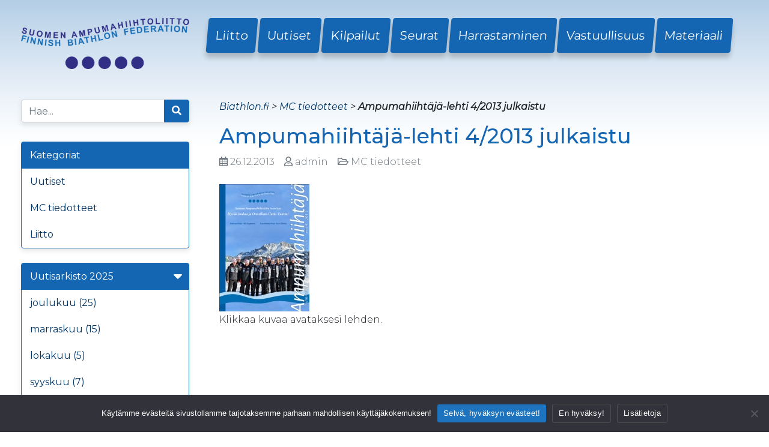

--- FILE ---
content_type: text/html; charset=UTF-8
request_url: https://www.biathlon.fi/2013/12/26/ampumahiihtaejae-lehti-42013-julkaistu/
body_size: 9803
content:
<!DOCTYPE html>
<html class="no-js" lang="fi">
<head>
    <meta charset="utf-8">
    <meta http-equiv="X-UA-Compatible" content="IE=edge">
    <meta name="viewport" content="width=device-width, initial-scale=1.0">
    
<!-- MapPress Easy Google Maps Versio:2.95.3 (https://www.mappresspro.com) -->
<meta name='robots' content='index, follow, max-image-preview:large, max-snippet:-1, max-video-preview:-1' />

	<!-- This site is optimized with the Yoast SEO plugin v26.6 - https://yoast.com/wordpress/plugins/seo/ -->
	<title>Ampumahiihtäjä-lehti 4/2013 julkaistu - Suomen Ampumahiihtoliitto</title>
	<link rel="canonical" href="https://www.biathlon.fi/2013/12/26/ampumahiihtaejae-lehti-42013-julkaistu/" />
	<meta property="og:locale" content="fi_FI" />
	<meta property="og:type" content="article" />
	<meta property="og:title" content="Ampumahiihtäjä-lehti 4/2013 julkaistu - Suomen Ampumahiihtoliitto" />
	<meta property="og:description" content="Klikkaa kuvaa avataksesi lehden." />
	<meta property="og:url" content="https://www.biathlon.fi/2013/12/26/ampumahiihtaejae-lehti-42013-julkaistu/" />
	<meta property="og:site_name" content="Suomen Ampumahiihtoliitto" />
	<meta property="article:published_time" content="2013-12-26T16:13:04+00:00" />
	<meta property="og:image" content="https://www.biathlon.fi/wp-content/uploads/2007/09/ah4_2013.jpg" />
	<meta name="author" content="admin" />
	<meta name="twitter:card" content="summary_large_image" />
	<meta name="twitter:label1" content="Kirjoittanut" />
	<meta name="twitter:data1" content="admin" />
	<script type="application/ld+json" class="yoast-schema-graph">{"@context":"https://schema.org","@graph":[{"@type":"Article","@id":"https://www.biathlon.fi/2013/12/26/ampumahiihtaejae-lehti-42013-julkaistu/#article","isPartOf":{"@id":"https://www.biathlon.fi/2013/12/26/ampumahiihtaejae-lehti-42013-julkaistu/"},"author":{"name":"admin","@id":"https://www.biathlon.fi/#/schema/person/5c20fac29776477175b69414a52701b0"},"headline":"Ampumahiihtäjä-lehti 4/2013 julkaistu","datePublished":"2013-12-26T16:13:04+00:00","mainEntityOfPage":{"@id":"https://www.biathlon.fi/2013/12/26/ampumahiihtaejae-lehti-42013-julkaistu/"},"wordCount":8,"publisher":{"@id":"https://www.biathlon.fi/#organization"},"image":{"@id":"https://www.biathlon.fi/2013/12/26/ampumahiihtaejae-lehti-42013-julkaistu/#primaryimage"},"thumbnailUrl":"https://www.biathlon.fi/wp-content/uploads/2007/09/ah4_2013.jpg","articleSection":["MC tiedotteet"],"inLanguage":"fi"},{"@type":"WebPage","@id":"https://www.biathlon.fi/2013/12/26/ampumahiihtaejae-lehti-42013-julkaistu/","url":"https://www.biathlon.fi/2013/12/26/ampumahiihtaejae-lehti-42013-julkaistu/","name":"Ampumahiihtäjä-lehti 4/2013 julkaistu - Suomen Ampumahiihtoliitto","isPartOf":{"@id":"https://www.biathlon.fi/#website"},"primaryImageOfPage":{"@id":"https://www.biathlon.fi/2013/12/26/ampumahiihtaejae-lehti-42013-julkaistu/#primaryimage"},"image":{"@id":"https://www.biathlon.fi/2013/12/26/ampumahiihtaejae-lehti-42013-julkaistu/#primaryimage"},"thumbnailUrl":"https://www.biathlon.fi/wp-content/uploads/2007/09/ah4_2013.jpg","datePublished":"2013-12-26T16:13:04+00:00","breadcrumb":{"@id":"https://www.biathlon.fi/2013/12/26/ampumahiihtaejae-lehti-42013-julkaistu/#breadcrumb"},"inLanguage":"fi","potentialAction":[{"@type":"ReadAction","target":["https://www.biathlon.fi/2013/12/26/ampumahiihtaejae-lehti-42013-julkaistu/"]}]},{"@type":"ImageObject","inLanguage":"fi","@id":"https://www.biathlon.fi/2013/12/26/ampumahiihtaejae-lehti-42013-julkaistu/#primaryimage","url":"https://www.biathlon.fi/wp-content/uploads/2007/09/ah4_2013.jpg","contentUrl":"https://www.biathlon.fi/wp-content/uploads/2007/09/ah4_2013.jpg","width":150,"height":212},{"@type":"BreadcrumbList","@id":"https://www.biathlon.fi/2013/12/26/ampumahiihtaejae-lehti-42013-julkaistu/#breadcrumb","itemListElement":[{"@type":"ListItem","position":1,"name":"Etusivu","item":"https://www.biathlon.fi/"},{"@type":"ListItem","position":2,"name":"Uutiset","item":"https://www.biathlon.fi/uutiset/"},{"@type":"ListItem","position":3,"name":"Ampumahiihtäjä-lehti 4/2013 julkaistu"}]},{"@type":"WebSite","@id":"https://www.biathlon.fi/#website","url":"https://www.biathlon.fi/","name":"Suomen Ampumahiihtoliitto","description":"","publisher":{"@id":"https://www.biathlon.fi/#organization"},"potentialAction":[{"@type":"SearchAction","target":{"@type":"EntryPoint","urlTemplate":"https://www.biathlon.fi/?s={search_term_string}"},"query-input":{"@type":"PropertyValueSpecification","valueRequired":true,"valueName":"search_term_string"}}],"inLanguage":"fi"},{"@type":"Organization","@id":"https://www.biathlon.fi/#organization","name":"Suomen Ampumahiihtoliitto","url":"https://www.biathlon.fi/","logo":{"@type":"ImageObject","inLanguage":"fi","@id":"https://www.biathlon.fi/#/schema/logo/image/","url":"https://www.biathlon.fi/wp-content/uploads/2021/09/logo_medium.png","contentUrl":"https://www.biathlon.fi/wp-content/uploads/2021/09/logo_medium.png","width":800,"height":242,"caption":"Suomen Ampumahiihtoliitto"},"image":{"@id":"https://www.biathlon.fi/#/schema/logo/image/"}},{"@type":"Person","@id":"https://www.biathlon.fi/#/schema/person/5c20fac29776477175b69414a52701b0","name":"admin","image":{"@type":"ImageObject","inLanguage":"fi","@id":"https://www.biathlon.fi/#/schema/person/image/","url":"https://secure.gravatar.com/avatar/8d4fcd7096adaa3568986536697955d28b37328ac1d877b74c547041d788a748?s=96&d=mm&r=g","contentUrl":"https://secure.gravatar.com/avatar/8d4fcd7096adaa3568986536697955d28b37328ac1d877b74c547041d788a748?s=96&d=mm&r=g","caption":"admin"},"url":"https://www.biathlon.fi/author/admin/"}]}</script>
	<!-- / Yoast SEO plugin. -->


<link rel='dns-prefetch' href='//www.biathlon.fi' />
<link rel='dns-prefetch' href='//cdnjs.cloudflare.com' />
<link rel='dns-prefetch' href='//use.fontawesome.com' />
<link rel="alternate" type="application/rss+xml" title="Suomen Ampumahiihtoliitto &raquo; syöte" href="https://www.biathlon.fi/feed/" />
<link rel="alternate" title="oEmbed (JSON)" type="application/json+oembed" href="https://www.biathlon.fi/wp-json/oembed/1.0/embed?url=https%3A%2F%2Fwww.biathlon.fi%2F2013%2F12%2F26%2Fampumahiihtaejae-lehti-42013-julkaistu%2F" />
<link rel="alternate" title="oEmbed (XML)" type="text/xml+oembed" href="https://www.biathlon.fi/wp-json/oembed/1.0/embed?url=https%3A%2F%2Fwww.biathlon.fi%2F2013%2F12%2F26%2Fampumahiihtaejae-lehti-42013-julkaistu%2F&#038;format=xml" />
<style id='wp-img-auto-sizes-contain-inline-css' type='text/css'>
img:is([sizes=auto i],[sizes^="auto," i]){contain-intrinsic-size:3000px 1500px}
/*# sourceURL=wp-img-auto-sizes-contain-inline-css */
</style>
<style id='wp-emoji-styles-inline-css' type='text/css'>

	img.wp-smiley, img.emoji {
		display: inline !important;
		border: none !important;
		box-shadow: none !important;
		height: 1em !important;
		width: 1em !important;
		margin: 0 0.07em !important;
		vertical-align: -0.1em !important;
		background: none !important;
		padding: 0 !important;
	}
/*# sourceURL=wp-emoji-styles-inline-css */
</style>
<link rel='stylesheet' id='wp-block-library-css' href='https://www.biathlon.fi/wp-includes/css/dist/block-library/style.min.css?ver=6.9' type='text/css' media='all' />
<style id='global-styles-inline-css' type='text/css'>
:root{--wp--preset--aspect-ratio--square: 1;--wp--preset--aspect-ratio--4-3: 4/3;--wp--preset--aspect-ratio--3-4: 3/4;--wp--preset--aspect-ratio--3-2: 3/2;--wp--preset--aspect-ratio--2-3: 2/3;--wp--preset--aspect-ratio--16-9: 16/9;--wp--preset--aspect-ratio--9-16: 9/16;--wp--preset--color--black: #000000;--wp--preset--color--cyan-bluish-gray: #abb8c3;--wp--preset--color--white: #ffffff;--wp--preset--color--pale-pink: #f78da7;--wp--preset--color--vivid-red: #cf2e2e;--wp--preset--color--luminous-vivid-orange: #ff6900;--wp--preset--color--luminous-vivid-amber: #fcb900;--wp--preset--color--light-green-cyan: #7bdcb5;--wp--preset--color--vivid-green-cyan: #00d084;--wp--preset--color--pale-cyan-blue: #8ed1fc;--wp--preset--color--vivid-cyan-blue: #0693e3;--wp--preset--color--vivid-purple: #9b51e0;--wp--preset--gradient--vivid-cyan-blue-to-vivid-purple: linear-gradient(135deg,rgb(6,147,227) 0%,rgb(155,81,224) 100%);--wp--preset--gradient--light-green-cyan-to-vivid-green-cyan: linear-gradient(135deg,rgb(122,220,180) 0%,rgb(0,208,130) 100%);--wp--preset--gradient--luminous-vivid-amber-to-luminous-vivid-orange: linear-gradient(135deg,rgb(252,185,0) 0%,rgb(255,105,0) 100%);--wp--preset--gradient--luminous-vivid-orange-to-vivid-red: linear-gradient(135deg,rgb(255,105,0) 0%,rgb(207,46,46) 100%);--wp--preset--gradient--very-light-gray-to-cyan-bluish-gray: linear-gradient(135deg,rgb(238,238,238) 0%,rgb(169,184,195) 100%);--wp--preset--gradient--cool-to-warm-spectrum: linear-gradient(135deg,rgb(74,234,220) 0%,rgb(151,120,209) 20%,rgb(207,42,186) 40%,rgb(238,44,130) 60%,rgb(251,105,98) 80%,rgb(254,248,76) 100%);--wp--preset--gradient--blush-light-purple: linear-gradient(135deg,rgb(255,206,236) 0%,rgb(152,150,240) 100%);--wp--preset--gradient--blush-bordeaux: linear-gradient(135deg,rgb(254,205,165) 0%,rgb(254,45,45) 50%,rgb(107,0,62) 100%);--wp--preset--gradient--luminous-dusk: linear-gradient(135deg,rgb(255,203,112) 0%,rgb(199,81,192) 50%,rgb(65,88,208) 100%);--wp--preset--gradient--pale-ocean: linear-gradient(135deg,rgb(255,245,203) 0%,rgb(182,227,212) 50%,rgb(51,167,181) 100%);--wp--preset--gradient--electric-grass: linear-gradient(135deg,rgb(202,248,128) 0%,rgb(113,206,126) 100%);--wp--preset--gradient--midnight: linear-gradient(135deg,rgb(2,3,129) 0%,rgb(40,116,252) 100%);--wp--preset--font-size--small: 13px;--wp--preset--font-size--medium: 20px;--wp--preset--font-size--large: 36px;--wp--preset--font-size--x-large: 42px;--wp--preset--spacing--20: 0.44rem;--wp--preset--spacing--30: 0.67rem;--wp--preset--spacing--40: 1rem;--wp--preset--spacing--50: 1.5rem;--wp--preset--spacing--60: 2.25rem;--wp--preset--spacing--70: 3.38rem;--wp--preset--spacing--80: 5.06rem;--wp--preset--shadow--natural: 6px 6px 9px rgba(0, 0, 0, 0.2);--wp--preset--shadow--deep: 12px 12px 50px rgba(0, 0, 0, 0.4);--wp--preset--shadow--sharp: 6px 6px 0px rgba(0, 0, 0, 0.2);--wp--preset--shadow--outlined: 6px 6px 0px -3px rgb(255, 255, 255), 6px 6px rgb(0, 0, 0);--wp--preset--shadow--crisp: 6px 6px 0px rgb(0, 0, 0);}:where(.is-layout-flex){gap: 0.5em;}:where(.is-layout-grid){gap: 0.5em;}body .is-layout-flex{display: flex;}.is-layout-flex{flex-wrap: wrap;align-items: center;}.is-layout-flex > :is(*, div){margin: 0;}body .is-layout-grid{display: grid;}.is-layout-grid > :is(*, div){margin: 0;}:where(.wp-block-columns.is-layout-flex){gap: 2em;}:where(.wp-block-columns.is-layout-grid){gap: 2em;}:where(.wp-block-post-template.is-layout-flex){gap: 1.25em;}:where(.wp-block-post-template.is-layout-grid){gap: 1.25em;}.has-black-color{color: var(--wp--preset--color--black) !important;}.has-cyan-bluish-gray-color{color: var(--wp--preset--color--cyan-bluish-gray) !important;}.has-white-color{color: var(--wp--preset--color--white) !important;}.has-pale-pink-color{color: var(--wp--preset--color--pale-pink) !important;}.has-vivid-red-color{color: var(--wp--preset--color--vivid-red) !important;}.has-luminous-vivid-orange-color{color: var(--wp--preset--color--luminous-vivid-orange) !important;}.has-luminous-vivid-amber-color{color: var(--wp--preset--color--luminous-vivid-amber) !important;}.has-light-green-cyan-color{color: var(--wp--preset--color--light-green-cyan) !important;}.has-vivid-green-cyan-color{color: var(--wp--preset--color--vivid-green-cyan) !important;}.has-pale-cyan-blue-color{color: var(--wp--preset--color--pale-cyan-blue) !important;}.has-vivid-cyan-blue-color{color: var(--wp--preset--color--vivid-cyan-blue) !important;}.has-vivid-purple-color{color: var(--wp--preset--color--vivid-purple) !important;}.has-black-background-color{background-color: var(--wp--preset--color--black) !important;}.has-cyan-bluish-gray-background-color{background-color: var(--wp--preset--color--cyan-bluish-gray) !important;}.has-white-background-color{background-color: var(--wp--preset--color--white) !important;}.has-pale-pink-background-color{background-color: var(--wp--preset--color--pale-pink) !important;}.has-vivid-red-background-color{background-color: var(--wp--preset--color--vivid-red) !important;}.has-luminous-vivid-orange-background-color{background-color: var(--wp--preset--color--luminous-vivid-orange) !important;}.has-luminous-vivid-amber-background-color{background-color: var(--wp--preset--color--luminous-vivid-amber) !important;}.has-light-green-cyan-background-color{background-color: var(--wp--preset--color--light-green-cyan) !important;}.has-vivid-green-cyan-background-color{background-color: var(--wp--preset--color--vivid-green-cyan) !important;}.has-pale-cyan-blue-background-color{background-color: var(--wp--preset--color--pale-cyan-blue) !important;}.has-vivid-cyan-blue-background-color{background-color: var(--wp--preset--color--vivid-cyan-blue) !important;}.has-vivid-purple-background-color{background-color: var(--wp--preset--color--vivid-purple) !important;}.has-black-border-color{border-color: var(--wp--preset--color--black) !important;}.has-cyan-bluish-gray-border-color{border-color: var(--wp--preset--color--cyan-bluish-gray) !important;}.has-white-border-color{border-color: var(--wp--preset--color--white) !important;}.has-pale-pink-border-color{border-color: var(--wp--preset--color--pale-pink) !important;}.has-vivid-red-border-color{border-color: var(--wp--preset--color--vivid-red) !important;}.has-luminous-vivid-orange-border-color{border-color: var(--wp--preset--color--luminous-vivid-orange) !important;}.has-luminous-vivid-amber-border-color{border-color: var(--wp--preset--color--luminous-vivid-amber) !important;}.has-light-green-cyan-border-color{border-color: var(--wp--preset--color--light-green-cyan) !important;}.has-vivid-green-cyan-border-color{border-color: var(--wp--preset--color--vivid-green-cyan) !important;}.has-pale-cyan-blue-border-color{border-color: var(--wp--preset--color--pale-cyan-blue) !important;}.has-vivid-cyan-blue-border-color{border-color: var(--wp--preset--color--vivid-cyan-blue) !important;}.has-vivid-purple-border-color{border-color: var(--wp--preset--color--vivid-purple) !important;}.has-vivid-cyan-blue-to-vivid-purple-gradient-background{background: var(--wp--preset--gradient--vivid-cyan-blue-to-vivid-purple) !important;}.has-light-green-cyan-to-vivid-green-cyan-gradient-background{background: var(--wp--preset--gradient--light-green-cyan-to-vivid-green-cyan) !important;}.has-luminous-vivid-amber-to-luminous-vivid-orange-gradient-background{background: var(--wp--preset--gradient--luminous-vivid-amber-to-luminous-vivid-orange) !important;}.has-luminous-vivid-orange-to-vivid-red-gradient-background{background: var(--wp--preset--gradient--luminous-vivid-orange-to-vivid-red) !important;}.has-very-light-gray-to-cyan-bluish-gray-gradient-background{background: var(--wp--preset--gradient--very-light-gray-to-cyan-bluish-gray) !important;}.has-cool-to-warm-spectrum-gradient-background{background: var(--wp--preset--gradient--cool-to-warm-spectrum) !important;}.has-blush-light-purple-gradient-background{background: var(--wp--preset--gradient--blush-light-purple) !important;}.has-blush-bordeaux-gradient-background{background: var(--wp--preset--gradient--blush-bordeaux) !important;}.has-luminous-dusk-gradient-background{background: var(--wp--preset--gradient--luminous-dusk) !important;}.has-pale-ocean-gradient-background{background: var(--wp--preset--gradient--pale-ocean) !important;}.has-electric-grass-gradient-background{background: var(--wp--preset--gradient--electric-grass) !important;}.has-midnight-gradient-background{background: var(--wp--preset--gradient--midnight) !important;}.has-small-font-size{font-size: var(--wp--preset--font-size--small) !important;}.has-medium-font-size{font-size: var(--wp--preset--font-size--medium) !important;}.has-large-font-size{font-size: var(--wp--preset--font-size--large) !important;}.has-x-large-font-size{font-size: var(--wp--preset--font-size--x-large) !important;}
/*# sourceURL=global-styles-inline-css */
</style>

<style id='classic-theme-styles-inline-css' type='text/css'>
/*! This file is auto-generated */
.wp-block-button__link{color:#fff;background-color:#32373c;border-radius:9999px;box-shadow:none;text-decoration:none;padding:calc(.667em + 2px) calc(1.333em + 2px);font-size:1.125em}.wp-block-file__button{background:#32373c;color:#fff;text-decoration:none}
/*# sourceURL=/wp-includes/css/classic-themes.min.css */
</style>
<link rel='stylesheet' id='cookie-notice-front-css' href='https://www.biathlon.fi/wp-content/plugins/cookie-notice/css/front.min.css?ver=2.5.11' type='text/css' media='all' />
<link rel='stylesheet' id='mappress-leaflet-css' href='https://www.biathlon.fi/wp-content/plugins/mappress-google-maps-for-wordpress/lib/leaflet/leaflet.css?ver=1.7.1' type='text/css' media='all' />
<link rel='stylesheet' id='mappress-css' href='https://www.biathlon.fi/wp-content/plugins/mappress-google-maps-for-wordpress/css/mappress.css?ver=2.95.3' type='text/css' media='all' />
<link rel='stylesheet' id='bootstrap-css' href='https://cdnjs.cloudflare.com/ajax/libs/twitter-bootstrap/4.1.3/css/bootstrap.min.css?ver=4.1.3' type='text/css' media='all' />
<link rel='stylesheet' id='fontawesome5-css' href='https://use.fontawesome.com/releases/v5.6.1/css/all.css?ver=5.6.1' type='text/css' media='all' />
<link rel='stylesheet' id='gutenberg-blocks-css' href='https://www.biathlon.fi/wp-content/themes/biathlon/theme/css/blocks.css?ver=6.9' type='text/css' media='all' />
<link rel='stylesheet' id='biathlon-css' href='https://www.biathlon.fi/wp-content/themes/biathlon/theme/css/biathlon.css' type='text/css' media='all' />
<script type="text/javascript" id="cookie-notice-front-js-before">
/* <![CDATA[ */
var cnArgs = {"ajaxUrl":"https:\/\/www.biathlon.fi\/wp-admin\/admin-ajax.php","nonce":"3372ec194a","hideEffect":"fade","position":"bottom","onScroll":false,"onScrollOffset":100,"onClick":false,"cookieName":"cookie_notice_accepted","cookieTime":2592000,"cookieTimeRejected":2592000,"globalCookie":false,"redirection":true,"cache":false,"revokeCookies":false,"revokeCookiesOpt":"automatic"};

//# sourceURL=cookie-notice-front-js-before
/* ]]> */
</script>
<script type="text/javascript" src="https://www.biathlon.fi/wp-content/plugins/cookie-notice/js/front.min.js?ver=2.5.11" id="cookie-notice-front-js"></script>
<script type="text/javascript" src="https://www.biathlon.fi/wp-includes/js/jquery/jquery.min.js?ver=3.7.1" id="jquery-core-js"></script>
<script type="text/javascript" src="https://www.biathlon.fi/wp-includes/js/jquery/jquery-migrate.min.js?ver=3.4.1" id="jquery-migrate-js"></script>
<link rel="https://api.w.org/" href="https://www.biathlon.fi/wp-json/" /><link rel="alternate" title="JSON" type="application/json" href="https://www.biathlon.fi/wp-json/wp/v2/posts/1266" /><link rel="EditURI" type="application/rsd+xml" title="RSD" href="https://www.biathlon.fi/xmlrpc.php?rsd" />
<meta name="generator" content="WordPress 6.9" />
<link rel='shortlink' href='https://www.biathlon.fi/?p=1266' />
    <link rel="stylesheet" href="https://fonts.googleapis.com/css?family=Montserrat:200,300,400,500,400i,600">
    <link rel="stylesheet" href="https://fonts.googleapis.com/css?family=Codystar">
    <link rel="stylesheet" href="https://code.jquery.com/ui/1.12.1/themes/redmond/jquery-ui.css">
    <!--<link rel="stylesheet" href="https://cdnjs.cloudflare.com/ajax/libs/Swiper/4.4.6/css/swiper.min.css" />
    <script src="https://cdnjs.cloudflare.com/ajax/libs/Swiper/4.4.6/js/swiper.min.js"></script>-->
    <script
        src="https://code.jquery.com/ui/1.12.1/jquery-ui.min.js"
        integrity="sha256-VazP97ZCwtekAsvgPBSUwPFKdrwD3unUfSGVYrahUqU="
        crossorigin="anonymous"></script>
    <script src="https://www.biathlon.fi/wp-content/themes/biathlon/jquery-ui-timepicker-addon.js"></script>

<style>
  #cn-refuse-cookie, #cn-more-info {
        background-color: transparent !important;
        border: 1px solid #4e4e4e !important;
  }
</style>

</head>

<body class="wp-singular post-template-default single single-post postid-1266 single-format-standard wp-theme-biathlon cookies-not-set">



<nav id="navbar" class="navbar navbar-expand-md navbar-light">
    <div class="container">

        <div class="row">
            <div class="col-xl-3 col-12" style="text-align:center">
                <button class="navbar-toggler" type="button" data-toggle="collapse" data-target="#navbarDropdown" aria-controls="navbarDropdown" aria-expanded="false" aria-label="Toggle navigation">
                    <span class="navbar-toggler-icon"></span>
                </button>

                <a href="/"><img src="/wp-content/themes/biathlon/images/logo_medium.png?v=2" class="main-logo" alt="Suomen Ampumahiihtoliitto ry"></a>
            </div>

            <div class="col-xl-9 col-12">
                <div class="collapse navbar-collapse" id="navbarDropdown">
                    <ul id="menu-paavalikko" class="navbar-nav mr-auto mt-2 mt-lg-0 "><li id="menu-item-20" class="menu-item menu-item-type-post_type menu-item-object-page menu-item-20"><a href="https://www.biathlon.fi/liitto/">Liitto</a></li>
<li id="menu-item-21" class="menu-item menu-item-type-post_type menu-item-object-page current_page_parent menu-item-21"><a href="https://www.biathlon.fi/uutiset/">Uutiset</a></li>
<li id="menu-item-22" class="menu-item menu-item-type-post_type menu-item-object-page menu-item-22"><a href="https://www.biathlon.fi/kilpailut-ja-tulokset/">Kilpailut</a></li>
<li id="menu-item-23" class="menu-item menu-item-type-post_type menu-item-object-page menu-item-23"><a href="https://www.biathlon.fi/seurat/">Seurat</a></li>
<li id="menu-item-24" class="menu-item menu-item-type-post_type menu-item-object-page menu-item-24"><a href="https://www.biathlon.fi/lajin-harrastaminen/">Harrastaminen</a></li>
<li id="menu-item-10002" class="menu-item menu-item-type-post_type menu-item-object-page menu-item-10002"><a href="https://www.biathlon.fi/vastuullisuus/">Vastuullisuus</a></li>
<li id="menu-item-25" class="menu-item menu-item-type-post_type menu-item-object-page menu-item-25"><a href="https://www.biathlon.fi/materiaali/">Materiaali</a></li>
</ul>
                                    </div>
            </div>

        </div>
    </div>
</nav>


<main id="main" class="container mt-5">
    <div class="row">

        
<div id="sidebar" class="sidebar col-sm-3" role="navigation">
    
    <form class="form-inline mb-3" role="search" method="get" id="searchform" action="https://www.biathlon.fi/" ><div class="input-group mb-3">
      <input type="text" class="form-control" placeholder="Hae..." name="s" id="s">
      <div class="input-group-append">
        <button class="btn btn-primary" type="submit" id="searchsubmit" value="Search"><i class="fas fa-search"></i></button>
      </div>
    </form></div>
    <ul id="side-menu">
        <li class="page_item page_item_has_children">
	    <a>Kategoriat</a>
            <ul class="children">

                
                    <li class="page_item">
                        <a href="https://www.biathlon.fi/category/yleinen/">Uutiset</a>
                    </li>

                
                    <li class="page_item">
                        <a href="https://www.biathlon.fi/category/pikakommentit-maailmalta/">MC tiedotteet</a>
                    </li>

                
                    <li class="page_item">
                        <a href="https://www.biathlon.fi/category/liitto/">Liitto</a>
                    </li>

                
            </ul>
        </li>
    </ul>

    <ul id="side-menu" class="hideable"><li><a href="javascript:void(0)">Uutisarkisto 2025<i class="fas fa-caret-left rotated"></i></a><ul>	<li><a href='https://www.biathlon.fi/2025/12/'>joulukuu&nbsp;(25)</a></li>
	<li><a href='https://www.biathlon.fi/2025/11/'>marraskuu&nbsp;(15)</a></li>
	<li><a href='https://www.biathlon.fi/2025/10/'>lokakuu&nbsp;(5)</a></li>
	<li><a href='https://www.biathlon.fi/2025/09/'>syyskuu&nbsp;(7)</a></li>
	<li><a href='https://www.biathlon.fi/2025/08/'>elokuu&nbsp;(11)</a></li>
	<li><a href='https://www.biathlon.fi/2025/07/'>heinäkuu&nbsp;(3)</a></li>
	<li><a href='https://www.biathlon.fi/2025/06/'>kesäkuu&nbsp;(5)</a></li>
	<li><a href='https://www.biathlon.fi/2025/05/'>toukokuu&nbsp;(7)</a></li>
	<li><a href='https://www.biathlon.fi/2025/04/'>huhtikuu&nbsp;(8)</a></li>
	<li><a href='https://www.biathlon.fi/2025/03/'>maaliskuu&nbsp;(15)</a></li>
	<li><a href='https://www.biathlon.fi/2025/02/'>helmikuu&nbsp;(17)</a></li>
	<li><a href='https://www.biathlon.fi/2025/01/'>tammikuu&nbsp;(18)</a></li>
</ul></li><li><a href="javascript:void(0)">Uutisarkisto 2024<i class="fas fa-caret-left "></i></a><ul>	<li><a href='https://www.biathlon.fi/2024/12/'>joulukuu&nbsp;(26)</a></li>
	<li><a href='https://www.biathlon.fi/2024/11/'>marraskuu&nbsp;(12)</a></li>
	<li><a href='https://www.biathlon.fi/2024/10/'>lokakuu&nbsp;(5)</a></li>
	<li><a href='https://www.biathlon.fi/2024/09/'>syyskuu&nbsp;(6)</a></li>
	<li><a href='https://www.biathlon.fi/2024/08/'>elokuu&nbsp;(8)</a></li>
	<li><a href='https://www.biathlon.fi/2024/07/'>heinäkuu&nbsp;(3)</a></li>
	<li><a href='https://www.biathlon.fi/2024/06/'>kesäkuu&nbsp;(5)</a></li>
	<li><a href='https://www.biathlon.fi/2024/05/'>toukokuu&nbsp;(9)</a></li>
	<li><a href='https://www.biathlon.fi/2024/04/'>huhtikuu&nbsp;(6)</a></li>
	<li><a href='https://www.biathlon.fi/2024/03/'>maaliskuu&nbsp;(14)</a></li>
	<li><a href='https://www.biathlon.fi/2024/02/'>helmikuu&nbsp;(16)</a></li>
	<li><a href='https://www.biathlon.fi/2024/01/'>tammikuu&nbsp;(22)</a></li>
</ul></li><li><a href="javascript:void(0)">Uutisarkisto 2023<i class="fas fa-caret-left "></i></a><ul>	<li><a href='https://www.biathlon.fi/2023/12/'>joulukuu&nbsp;(20)</a></li>
	<li><a href='https://www.biathlon.fi/2023/11/'>marraskuu&nbsp;(15)</a></li>
	<li><a href='https://www.biathlon.fi/2023/10/'>lokakuu&nbsp;(4)</a></li>
	<li><a href='https://www.biathlon.fi/2023/09/'>syyskuu&nbsp;(3)</a></li>
	<li><a href='https://www.biathlon.fi/2023/08/'>elokuu&nbsp;(8)</a></li>
	<li><a href='https://www.biathlon.fi/2023/07/'>heinäkuu&nbsp;(1)</a></li>
	<li><a href='https://www.biathlon.fi/2023/06/'>kesäkuu&nbsp;(5)</a></li>
	<li><a href='https://www.biathlon.fi/2023/05/'>toukokuu&nbsp;(7)</a></li>
	<li><a href='https://www.biathlon.fi/2023/04/'>huhtikuu&nbsp;(6)</a></li>
	<li><a href='https://www.biathlon.fi/2023/03/'>maaliskuu&nbsp;(22)</a></li>
	<li><a href='https://www.biathlon.fi/2023/02/'>helmikuu&nbsp;(17)</a></li>
	<li><a href='https://www.biathlon.fi/2023/01/'>tammikuu&nbsp;(20)</a></li>
</ul></li><li><a href="javascript:void(0)">Uutisarkisto 2022<i class="fas fa-caret-left "></i></a><ul>	<li><a href='https://www.biathlon.fi/2022/12/'>joulukuu&nbsp;(26)</a></li>
	<li><a href='https://www.biathlon.fi/2022/11/'>marraskuu&nbsp;(12)</a></li>
	<li><a href='https://www.biathlon.fi/2022/10/'>lokakuu&nbsp;(5)</a></li>
	<li><a href='https://www.biathlon.fi/2022/09/'>syyskuu&nbsp;(7)</a></li>
	<li><a href='https://www.biathlon.fi/2022/08/'>elokuu&nbsp;(9)</a></li>
	<li><a href='https://www.biathlon.fi/2022/07/'>heinäkuu&nbsp;(1)</a></li>
	<li><a href='https://www.biathlon.fi/2022/06/'>kesäkuu&nbsp;(6)</a></li>
	<li><a href='https://www.biathlon.fi/2022/05/'>toukokuu&nbsp;(6)</a></li>
	<li><a href='https://www.biathlon.fi/2022/04/'>huhtikuu&nbsp;(5)</a></li>
	<li><a href='https://www.biathlon.fi/2022/03/'>maaliskuu&nbsp;(17)</a></li>
	<li><a href='https://www.biathlon.fi/2022/02/'>helmikuu&nbsp;(14)</a></li>
	<li><a href='https://www.biathlon.fi/2022/01/'>tammikuu&nbsp;(23)</a></li>
</ul></li><li><a href="javascript:void(0)">Uutisarkisto 2021<i class="fas fa-caret-left "></i></a><ul>	<li><a href='https://www.biathlon.fi/2021/12/'>joulukuu&nbsp;(23)</a></li>
	<li><a href='https://www.biathlon.fi/2021/11/'>marraskuu&nbsp;(12)</a></li>
	<li><a href='https://www.biathlon.fi/2021/10/'>lokakuu&nbsp;(7)</a></li>
	<li><a href='https://www.biathlon.fi/2021/09/'>syyskuu&nbsp;(8)</a></li>
	<li><a href='https://www.biathlon.fi/2021/08/'>elokuu&nbsp;(4)</a></li>
	<li><a href='https://www.biathlon.fi/2021/07/'>heinäkuu&nbsp;(2)</a></li>
	<li><a href='https://www.biathlon.fi/2021/06/'>kesäkuu&nbsp;(4)</a></li>
	<li><a href='https://www.biathlon.fi/2021/05/'>toukokuu&nbsp;(13)</a></li>
	<li><a href='https://www.biathlon.fi/2021/04/'>huhtikuu&nbsp;(5)</a></li>
	<li><a href='https://www.biathlon.fi/2021/03/'>maaliskuu&nbsp;(18)</a></li>
	<li><a href='https://www.biathlon.fi/2021/02/'>helmikuu&nbsp;(22)</a></li>
	<li><a href='https://www.biathlon.fi/2021/01/'>tammikuu&nbsp;(25)</a></li>
</ul></li><li><a href="javascript:void(0)">Uutisarkisto 2020<i class="fas fa-caret-left "></i></a><ul>	<li><a href='https://www.biathlon.fi/2020/12/'>joulukuu&nbsp;(21)</a></li>
	<li><a href='https://www.biathlon.fi/2020/11/'>marraskuu&nbsp;(17)</a></li>
	<li><a href='https://www.biathlon.fi/2020/10/'>lokakuu&nbsp;(19)</a></li>
	<li><a href='https://www.biathlon.fi/2020/09/'>syyskuu&nbsp;(6)</a></li>
	<li><a href='https://www.biathlon.fi/2020/08/'>elokuu&nbsp;(3)</a></li>
	<li><a href='https://www.biathlon.fi/2020/07/'>heinäkuu&nbsp;(2)</a></li>
	<li><a href='https://www.biathlon.fi/2020/06/'>kesäkuu&nbsp;(4)</a></li>
	<li><a href='https://www.biathlon.fi/2020/05/'>toukokuu&nbsp;(7)</a></li>
	<li><a href='https://www.biathlon.fi/2020/04/'>huhtikuu&nbsp;(7)</a></li>
	<li><a href='https://www.biathlon.fi/2020/03/'>maaliskuu&nbsp;(11)</a></li>
	<li><a href='https://www.biathlon.fi/2020/02/'>helmikuu&nbsp;(9)</a></li>
	<li><a href='https://www.biathlon.fi/2020/01/'>tammikuu&nbsp;(14)</a></li>
</ul></li><li><a href="javascript:void(0)">Uutisarkisto 2019<i class="fas fa-caret-left "></i></a><ul>	<li><a href='https://www.biathlon.fi/2019/12/'>joulukuu&nbsp;(8)</a></li>
	<li><a href='https://www.biathlon.fi/2019/11/'>marraskuu&nbsp;(9)</a></li>
	<li><a href='https://www.biathlon.fi/2019/10/'>lokakuu&nbsp;(7)</a></li>
	<li><a href='https://www.biathlon.fi/2019/09/'>syyskuu&nbsp;(5)</a></li>
	<li><a href='https://www.biathlon.fi/2019/08/'>elokuu&nbsp;(6)</a></li>
	<li><a href='https://www.biathlon.fi/2019/07/'>heinäkuu&nbsp;(4)</a></li>
	<li><a href='https://www.biathlon.fi/2019/06/'>kesäkuu&nbsp;(4)</a></li>
	<li><a href='https://www.biathlon.fi/2019/05/'>toukokuu&nbsp;(9)</a></li>
	<li><a href='https://www.biathlon.fi/2019/04/'>huhtikuu&nbsp;(12)</a></li>
	<li><a href='https://www.biathlon.fi/2019/03/'>maaliskuu&nbsp;(8)</a></li>
	<li><a href='https://www.biathlon.fi/2019/02/'>helmikuu&nbsp;(8)</a></li>
	<li><a href='https://www.biathlon.fi/2019/01/'>tammikuu&nbsp;(11)</a></li>
</ul></li><li><a href="javascript:void(0)">Uutisarkisto 2018<i class="fas fa-caret-left "></i></a><ul>	<li><a href='https://www.biathlon.fi/2018/12/'>joulukuu&nbsp;(11)</a></li>
	<li><a href='https://www.biathlon.fi/2018/11/'>marraskuu&nbsp;(15)</a></li>
	<li><a href='https://www.biathlon.fi/2018/10/'>lokakuu&nbsp;(8)</a></li>
	<li><a href='https://www.biathlon.fi/2018/09/'>syyskuu&nbsp;(11)</a></li>
	<li><a href='https://www.biathlon.fi/2018/08/'>elokuu&nbsp;(4)</a></li>
	<li><a href='https://www.biathlon.fi/2018/07/'>heinäkuu&nbsp;(5)</a></li>
	<li><a href='https://www.biathlon.fi/2018/06/'>kesäkuu&nbsp;(6)</a></li>
	<li><a href='https://www.biathlon.fi/2018/05/'>toukokuu&nbsp;(6)</a></li>
	<li><a href='https://www.biathlon.fi/2018/04/'>huhtikuu&nbsp;(7)</a></li>
	<li><a href='https://www.biathlon.fi/2018/03/'>maaliskuu&nbsp;(9)</a></li>
	<li><a href='https://www.biathlon.fi/2018/02/'>helmikuu&nbsp;(10)</a></li>
	<li><a href='https://www.biathlon.fi/2018/01/'>tammikuu&nbsp;(10)</a></li>
</ul></li><li><a href="javascript:void(0)">Uutisarkisto 2017<i class="fas fa-caret-left "></i></a><ul>	<li><a href='https://www.biathlon.fi/2017/12/'>joulukuu&nbsp;(12)</a></li>
	<li><a href='https://www.biathlon.fi/2017/11/'>marraskuu&nbsp;(5)</a></li>
	<li><a href='https://www.biathlon.fi/2017/10/'>lokakuu&nbsp;(13)</a></li>
	<li><a href='https://www.biathlon.fi/2017/09/'>syyskuu&nbsp;(6)</a></li>
	<li><a href='https://www.biathlon.fi/2017/08/'>elokuu&nbsp;(2)</a></li>
	<li><a href='https://www.biathlon.fi/2017/07/'>heinäkuu&nbsp;(4)</a></li>
	<li><a href='https://www.biathlon.fi/2017/06/'>kesäkuu&nbsp;(4)</a></li>
	<li><a href='https://www.biathlon.fi/2017/05/'>toukokuu&nbsp;(4)</a></li>
	<li><a href='https://www.biathlon.fi/2017/04/'>huhtikuu&nbsp;(10)</a></li>
	<li><a href='https://www.biathlon.fi/2017/03/'>maaliskuu&nbsp;(5)</a></li>
	<li><a href='https://www.biathlon.fi/2017/02/'>helmikuu&nbsp;(7)</a></li>
	<li><a href='https://www.biathlon.fi/2017/01/'>tammikuu&nbsp;(9)</a></li>
</ul></li><li><a href="javascript:void(0)">Uutisarkisto 2016<i class="fas fa-caret-left "></i></a><ul>	<li><a href='https://www.biathlon.fi/2016/12/'>joulukuu&nbsp;(4)</a></li>
	<li><a href='https://www.biathlon.fi/2016/11/'>marraskuu&nbsp;(9)</a></li>
	<li><a href='https://www.biathlon.fi/2016/10/'>lokakuu&nbsp;(5)</a></li>
	<li><a href='https://www.biathlon.fi/2016/09/'>syyskuu&nbsp;(5)</a></li>
	<li><a href='https://www.biathlon.fi/2016/08/'>elokuu&nbsp;(7)</a></li>
	<li><a href='https://www.biathlon.fi/2016/07/'>heinäkuu&nbsp;(3)</a></li>
	<li><a href='https://www.biathlon.fi/2016/06/'>kesäkuu&nbsp;(8)</a></li>
	<li><a href='https://www.biathlon.fi/2016/05/'>toukokuu&nbsp;(8)</a></li>
	<li><a href='https://www.biathlon.fi/2016/04/'>huhtikuu&nbsp;(9)</a></li>
	<li><a href='https://www.biathlon.fi/2016/03/'>maaliskuu&nbsp;(15)</a></li>
	<li><a href='https://www.biathlon.fi/2016/02/'>helmikuu&nbsp;(15)</a></li>
	<li><a href='https://www.biathlon.fi/2016/01/'>tammikuu&nbsp;(10)</a></li>
</ul></li><li><a href="javascript:void(0)">Uutisarkisto 2015<i class="fas fa-caret-left "></i></a><ul>	<li><a href='https://www.biathlon.fi/2015/12/'>joulukuu&nbsp;(12)</a></li>
	<li><a href='https://www.biathlon.fi/2015/11/'>marraskuu&nbsp;(13)</a></li>
	<li><a href='https://www.biathlon.fi/2015/10/'>lokakuu&nbsp;(12)</a></li>
	<li><a href='https://www.biathlon.fi/2015/09/'>syyskuu&nbsp;(8)</a></li>
	<li><a href='https://www.biathlon.fi/2015/08/'>elokuu&nbsp;(7)</a></li>
	<li><a href='https://www.biathlon.fi/2015/07/'>heinäkuu&nbsp;(4)</a></li>
	<li><a href='https://www.biathlon.fi/2015/06/'>kesäkuu&nbsp;(8)</a></li>
	<li><a href='https://www.biathlon.fi/2015/05/'>toukokuu&nbsp;(8)</a></li>
	<li><a href='https://www.biathlon.fi/2015/04/'>huhtikuu&nbsp;(12)</a></li>
	<li><a href='https://www.biathlon.fi/2015/03/'>maaliskuu&nbsp;(7)</a></li>
	<li><a href='https://www.biathlon.fi/2015/02/'>helmikuu&nbsp;(21)</a></li>
	<li><a href='https://www.biathlon.fi/2015/01/'>tammikuu&nbsp;(10)</a></li>
</ul></li><li><a href="javascript:void(0)">Uutisarkisto 2014<i class="fas fa-caret-left "></i></a><ul>	<li><a href='https://www.biathlon.fi/2014/12/'>joulukuu&nbsp;(11)</a></li>
	<li><a href='https://www.biathlon.fi/2014/11/'>marraskuu&nbsp;(14)</a></li>
	<li><a href='https://www.biathlon.fi/2014/10/'>lokakuu&nbsp;(15)</a></li>
	<li><a href='https://www.biathlon.fi/2014/09/'>syyskuu&nbsp;(13)</a></li>
	<li><a href='https://www.biathlon.fi/2014/08/'>elokuu&nbsp;(8)</a></li>
	<li><a href='https://www.biathlon.fi/2014/07/'>heinäkuu&nbsp;(5)</a></li>
	<li><a href='https://www.biathlon.fi/2014/06/'>kesäkuu&nbsp;(5)</a></li>
	<li><a href='https://www.biathlon.fi/2014/05/'>toukokuu&nbsp;(12)</a></li>
	<li><a href='https://www.biathlon.fi/2014/04/'>huhtikuu&nbsp;(11)</a></li>
	<li><a href='https://www.biathlon.fi/2014/03/'>maaliskuu&nbsp;(21)</a></li>
	<li><a href='https://www.biathlon.fi/2014/02/'>helmikuu&nbsp;(10)</a></li>
	<li><a href='https://www.biathlon.fi/2014/01/'>tammikuu&nbsp;(9)</a></li>
</ul></li><li><a href="javascript:void(0)">Uutisarkisto 2013<i class="fas fa-caret-left "></i></a><ul>	<li><a href='https://www.biathlon.fi/2013/12/'>joulukuu&nbsp;(12)</a></li>
	<li><a href='https://www.biathlon.fi/2013/11/'>marraskuu&nbsp;(17)</a></li>
	<li><a href='https://www.biathlon.fi/2013/10/'>lokakuu&nbsp;(8)</a></li>
	<li><a href='https://www.biathlon.fi/2013/09/'>syyskuu&nbsp;(5)</a></li>
	<li><a href='https://www.biathlon.fi/2013/08/'>elokuu&nbsp;(3)</a></li>
	<li><a href='https://www.biathlon.fi/2013/07/'>heinäkuu&nbsp;(1)</a></li>
	<li><a href='https://www.biathlon.fi/2013/06/'>kesäkuu&nbsp;(8)</a></li>
	<li><a href='https://www.biathlon.fi/2013/05/'>toukokuu&nbsp;(6)</a></li>
	<li><a href='https://www.biathlon.fi/2013/04/'>huhtikuu&nbsp;(5)</a></li>
	<li><a href='https://www.biathlon.fi/2013/03/'>maaliskuu&nbsp;(9)</a></li>
	<li><a href='https://www.biathlon.fi/2013/02/'>helmikuu&nbsp;(6)</a></li>
	<li><a href='https://www.biathlon.fi/2013/01/'>tammikuu&nbsp;(14)</a></li>
</ul></li><li><a href="javascript:void(0)">Uutisarkisto 2012<i class="fas fa-caret-left "></i></a><ul>	<li><a href='https://www.biathlon.fi/2012/12/'>joulukuu&nbsp;(5)</a></li>
	<li><a href='https://www.biathlon.fi/2012/11/'>marraskuu&nbsp;(11)</a></li>
	<li><a href='https://www.biathlon.fi/2012/10/'>lokakuu&nbsp;(16)</a></li>
	<li><a href='https://www.biathlon.fi/2012/09/'>syyskuu&nbsp;(4)</a></li>
	<li><a href='https://www.biathlon.fi/2012/08/'>elokuu&nbsp;(5)</a></li>
	<li><a href='https://www.biathlon.fi/2012/07/'>heinäkuu&nbsp;(2)</a></li>
	<li><a href='https://www.biathlon.fi/2012/06/'>kesäkuu&nbsp;(11)</a></li>
	<li><a href='https://www.biathlon.fi/2012/05/'>toukokuu&nbsp;(7)</a></li>
	<li><a href='https://www.biathlon.fi/2012/04/'>huhtikuu&nbsp;(8)</a></li>
	<li><a href='https://www.biathlon.fi/2012/03/'>maaliskuu&nbsp;(15)</a></li>
	<li><a href='https://www.biathlon.fi/2012/02/'>helmikuu&nbsp;(15)</a></li>
	<li><a href='https://www.biathlon.fi/2012/01/'>tammikuu&nbsp;(13)</a></li>
</ul></li><li><a href="javascript:void(0)">Uutisarkisto 2011<i class="fas fa-caret-left "></i></a><ul>	<li><a href='https://www.biathlon.fi/2011/12/'>joulukuu&nbsp;(30)</a></li>
	<li><a href='https://www.biathlon.fi/2011/11/'>marraskuu&nbsp;(11)</a></li>
	<li><a href='https://www.biathlon.fi/2011/10/'>lokakuu&nbsp;(3)</a></li>
	<li><a href='https://www.biathlon.fi/2011/09/'>syyskuu&nbsp;(1)</a></li>
	<li><a href='https://www.biathlon.fi/2011/08/'>elokuu&nbsp;(5)</a></li>
	<li><a href='https://www.biathlon.fi/2011/07/'>heinäkuu&nbsp;(2)</a></li>
	<li><a href='https://www.biathlon.fi/2011/06/'>kesäkuu&nbsp;(6)</a></li>
	<li><a href='https://www.biathlon.fi/2011/05/'>toukokuu&nbsp;(7)</a></li>
	<li><a href='https://www.biathlon.fi/2011/04/'>huhtikuu&nbsp;(8)</a></li>
	<li><a href='https://www.biathlon.fi/2011/03/'>maaliskuu&nbsp;(13)</a></li>
	<li><a href='https://www.biathlon.fi/2011/02/'>helmikuu&nbsp;(15)</a></li>
	<li><a href='https://www.biathlon.fi/2011/01/'>tammikuu&nbsp;(14)</a></li>
</ul></li><li><a href="javascript:void(0)">Uutisarkisto 2010<i class="fas fa-caret-left "></i></a><ul>	<li><a href='https://www.biathlon.fi/2010/11/'>marraskuu&nbsp;(1)</a></li>
	<li><a href='https://www.biathlon.fi/2010/09/'>syyskuu&nbsp;(5)</a></li>
	<li><a href='https://www.biathlon.fi/2010/08/'>elokuu&nbsp;(2)</a></li>
	<li><a href='https://www.biathlon.fi/2010/07/'>heinäkuu&nbsp;(3)</a></li>
	<li><a href='https://www.biathlon.fi/2010/06/'>kesäkuu&nbsp;(5)</a></li>
	<li><a href='https://www.biathlon.fi/2010/05/'>toukokuu&nbsp;(3)</a></li>
	<li><a href='https://www.biathlon.fi/2010/04/'>huhtikuu&nbsp;(2)</a></li>
	<li><a href='https://www.biathlon.fi/2010/03/'>maaliskuu&nbsp;(4)</a></li>
	<li><a href='https://www.biathlon.fi/2010/02/'>helmikuu&nbsp;(9)</a></li>
	<li><a href='https://www.biathlon.fi/2010/01/'>tammikuu&nbsp;(19)</a></li>
</ul></li><li><a href="javascript:void(0)">Uutisarkisto 2009<i class="fas fa-caret-left "></i></a><ul>	<li><a href='https://www.biathlon.fi/2009/12/'>joulukuu&nbsp;(4)</a></li>
	<li><a href='https://www.biathlon.fi/2009/11/'>marraskuu&nbsp;(6)</a></li>
	<li><a href='https://www.biathlon.fi/2009/10/'>lokakuu&nbsp;(3)</a></li>
	<li><a href='https://www.biathlon.fi/2009/09/'>syyskuu&nbsp;(5)</a></li>
	<li><a href='https://www.biathlon.fi/2009/08/'>elokuu&nbsp;(8)</a></li>
	<li><a href='https://www.biathlon.fi/2009/07/'>heinäkuu&nbsp;(4)</a></li>
	<li><a href='https://www.biathlon.fi/2009/06/'>kesäkuu&nbsp;(4)</a></li>
	<li><a href='https://www.biathlon.fi/2009/05/'>toukokuu&nbsp;(3)</a></li>
	<li><a href='https://www.biathlon.fi/2009/04/'>huhtikuu&nbsp;(2)</a></li>
	<li><a href='https://www.biathlon.fi/2009/03/'>maaliskuu&nbsp;(10)</a></li>
	<li><a href='https://www.biathlon.fi/2009/02/'>helmikuu&nbsp;(24)</a></li>
	<li><a href='https://www.biathlon.fi/2009/01/'>tammikuu&nbsp;(19)</a></li>
</ul></li><li><a href="javascript:void(0)">Uutisarkisto 2008<i class="fas fa-caret-left "></i></a><ul>	<li><a href='https://www.biathlon.fi/2008/12/'>joulukuu&nbsp;(14)</a></li>
	<li><a href='https://www.biathlon.fi/2008/11/'>marraskuu&nbsp;(10)</a></li>
	<li><a href='https://www.biathlon.fi/2008/10/'>lokakuu&nbsp;(9)</a></li>
	<li><a href='https://www.biathlon.fi/2008/09/'>syyskuu&nbsp;(13)</a></li>
	<li><a href='https://www.biathlon.fi/2008/08/'>elokuu&nbsp;(3)</a></li>
	<li><a href='https://www.biathlon.fi/2008/07/'>heinäkuu&nbsp;(13)</a></li>
	<li><a href='https://www.biathlon.fi/2008/06/'>kesäkuu&nbsp;(5)</a></li>
	<li><a href='https://www.biathlon.fi/2008/05/'>toukokuu&nbsp;(9)</a></li>
	<li><a href='https://www.biathlon.fi/2008/04/'>huhtikuu&nbsp;(13)</a></li>
	<li><a href='https://www.biathlon.fi/2008/03/'>maaliskuu&nbsp;(10)</a></li>
	<li><a href='https://www.biathlon.fi/2008/02/'>helmikuu&nbsp;(18)</a></li>
	<li><a href='https://www.biathlon.fi/2008/01/'>tammikuu&nbsp;(22)</a></li>
</ul></li><li><a href="javascript:void(0)">Uutisarkisto 2007<i class="fas fa-caret-left "></i></a><ul>	<li><a href='https://www.biathlon.fi/2007/12/'>joulukuu&nbsp;(6)</a></li>
	<li><a href='https://www.biathlon.fi/2007/10/'>lokakuu&nbsp;(8)</a></li>
	<li><a href='https://www.biathlon.fi/2007/09/'>syyskuu&nbsp;(22)</a></li>
</ul></ul>
    </div>

        <div class="col-12 col-md-9">
            <div id="content" role="main">
                
<ul id="breadcrumbs" class="breadcrumbs"><li class="item-home"><a class="bread-link bread-home" href="https://www.biathlon.fi" title="Biathlon.fi">Biathlon.fi</a></li><li class="separator separator-home"> &gt; </li><li class="item-cat"><a href="https://www.biathlon.fi/category/pikakommentit-maailmalta/">MC tiedotteet</a></li><li class="separator"> &gt; </li><li class="item-current item-1266"><strong class="bread-current bread-1266" title="Ampumahiihtäjä-lehti 4/2013 julkaistu">Ampumahiihtäjä-lehti 4/2013 julkaistu</strong></li></ul>
  <article role="article" id="post_1266" class="post-1266 post type-post status-publish format-standard hentry category-pikakommentit-maailmalta">
    <header class="mb-4">
      <h1>Ampumahiihtäjä-lehti 4/2013 julkaistu</h1>
      <p class="text-muted">
            <i class="far fa-calendar-alt"></i>&nbsp;<time class="entry-date published" datetime="2013-12-26T18:13:04+02:00">26.12.2013</time>&nbsp;
            <i class="far fa-user"></i>&nbsp;admin&nbsp;
	    <i class="far fa-folder-open ml-2"></i>&nbsp;MC tiedotteet &nbsp;

       </p>
    </header>
    <section>
      <p><a target="_blank" href="https://www.biathlon.fi/wp-content/uploads/2007/09/ah4_2013_w.pdf"><img decoding="async" class=" size-full wp-image-219" alt="ah4_2013" src="https://www.biathlon.fi/wp-content/uploads/2007/09/ah4_2013.jpg" width="150" height="212" /></a><br />Klikkaa kuvaa avataksesi lehden.</p>
    </section>
      </article>

            </div><!-- /#content -->
        </div>

    </div><!-- /.row -->
</main><!-- /.container -->


<footer id="footer" class="mt-5 bg-blue">

  <div class="container">

    
    <div class="row py-5">
        <div class="col-md-9 col-sm-6 col-12 pt-2">
            <div class="row">
                <div class="col-2">
                    <i class="fas fa-location-arrow footer-location"></i>
                </div>
                <div class="col-10">
                    <p class="mb-1 nobreak">&copy; Suomen Ampumahiihtoliitto ry</p>
                    <p>
                        <span class="nobreak">Valimotie 10, 00380 Helsinki <span class="divider">|</span></span>
                        <span class="nobreak">+358 46 878 2200 <span class="divider">|</span></span>
                        <span class="nobreak">office@biathlon.fi</span>
                    </p>
                </div>
            </div>
        </div>
        <div class="col-md-3 col-sm-6 col-6 col-12 px-5">
            <img src="/wp-content/themes/biathlon/images/logo_nega_medium.png?v=2" alt="Suomen Ampumahiihtoliitto ry">
        </div>
    </div>

  </div>

</footer>



<script type="speculationrules">
{"prefetch":[{"source":"document","where":{"and":[{"href_matches":"/*"},{"not":{"href_matches":["/wp-*.php","/wp-admin/*","/wp-content/uploads/*","/wp-content/*","/wp-content/plugins/*","/wp-content/themes/biathlon/*","/*\\?(.+)"]}},{"not":{"selector_matches":"a[rel~=\"nofollow\"]"}},{"not":{"selector_matches":".no-prefetch, .no-prefetch a"}}]},"eagerness":"conservative"}]}
</script>
<script type="text/javascript" src="https://cdnjs.cloudflare.com/ajax/libs/modernizr/2.8.3/modernizr.min.js?ver=2.8.3" id="modernizr-js"></script>
<script type="text/javascript" src="https://cdnjs.cloudflare.com/ajax/libs/twitter-bootstrap/4.1.3/js/bootstrap.bundle.min.js?ver=4.1.3" id="bootstrap-bundle-js"></script>
<script type="text/javascript" src="https://www.biathlon.fi/wp-content/themes/biathlon/theme/js/biathlon.js" id="biathlon-js"></script>
<script id="wp-emoji-settings" type="application/json">
{"baseUrl":"https://s.w.org/images/core/emoji/17.0.2/72x72/","ext":".png","svgUrl":"https://s.w.org/images/core/emoji/17.0.2/svg/","svgExt":".svg","source":{"concatemoji":"https://www.biathlon.fi/wp-includes/js/wp-emoji-release.min.js?ver=6.9"}}
</script>
<script type="module">
/* <![CDATA[ */
/*! This file is auto-generated */
const a=JSON.parse(document.getElementById("wp-emoji-settings").textContent),o=(window._wpemojiSettings=a,"wpEmojiSettingsSupports"),s=["flag","emoji"];function i(e){try{var t={supportTests:e,timestamp:(new Date).valueOf()};sessionStorage.setItem(o,JSON.stringify(t))}catch(e){}}function c(e,t,n){e.clearRect(0,0,e.canvas.width,e.canvas.height),e.fillText(t,0,0);t=new Uint32Array(e.getImageData(0,0,e.canvas.width,e.canvas.height).data);e.clearRect(0,0,e.canvas.width,e.canvas.height),e.fillText(n,0,0);const a=new Uint32Array(e.getImageData(0,0,e.canvas.width,e.canvas.height).data);return t.every((e,t)=>e===a[t])}function p(e,t){e.clearRect(0,0,e.canvas.width,e.canvas.height),e.fillText(t,0,0);var n=e.getImageData(16,16,1,1);for(let e=0;e<n.data.length;e++)if(0!==n.data[e])return!1;return!0}function u(e,t,n,a){switch(t){case"flag":return n(e,"\ud83c\udff3\ufe0f\u200d\u26a7\ufe0f","\ud83c\udff3\ufe0f\u200b\u26a7\ufe0f")?!1:!n(e,"\ud83c\udde8\ud83c\uddf6","\ud83c\udde8\u200b\ud83c\uddf6")&&!n(e,"\ud83c\udff4\udb40\udc67\udb40\udc62\udb40\udc65\udb40\udc6e\udb40\udc67\udb40\udc7f","\ud83c\udff4\u200b\udb40\udc67\u200b\udb40\udc62\u200b\udb40\udc65\u200b\udb40\udc6e\u200b\udb40\udc67\u200b\udb40\udc7f");case"emoji":return!a(e,"\ud83e\u1fac8")}return!1}function f(e,t,n,a){let r;const o=(r="undefined"!=typeof WorkerGlobalScope&&self instanceof WorkerGlobalScope?new OffscreenCanvas(300,150):document.createElement("canvas")).getContext("2d",{willReadFrequently:!0}),s=(o.textBaseline="top",o.font="600 32px Arial",{});return e.forEach(e=>{s[e]=t(o,e,n,a)}),s}function r(e){var t=document.createElement("script");t.src=e,t.defer=!0,document.head.appendChild(t)}a.supports={everything:!0,everythingExceptFlag:!0},new Promise(t=>{let n=function(){try{var e=JSON.parse(sessionStorage.getItem(o));if("object"==typeof e&&"number"==typeof e.timestamp&&(new Date).valueOf()<e.timestamp+604800&&"object"==typeof e.supportTests)return e.supportTests}catch(e){}return null}();if(!n){if("undefined"!=typeof Worker&&"undefined"!=typeof OffscreenCanvas&&"undefined"!=typeof URL&&URL.createObjectURL&&"undefined"!=typeof Blob)try{var e="postMessage("+f.toString()+"("+[JSON.stringify(s),u.toString(),c.toString(),p.toString()].join(",")+"));",a=new Blob([e],{type:"text/javascript"});const r=new Worker(URL.createObjectURL(a),{name:"wpTestEmojiSupports"});return void(r.onmessage=e=>{i(n=e.data),r.terminate(),t(n)})}catch(e){}i(n=f(s,u,c,p))}t(n)}).then(e=>{for(const n in e)a.supports[n]=e[n],a.supports.everything=a.supports.everything&&a.supports[n],"flag"!==n&&(a.supports.everythingExceptFlag=a.supports.everythingExceptFlag&&a.supports[n]);var t;a.supports.everythingExceptFlag=a.supports.everythingExceptFlag&&!a.supports.flag,a.supports.everything||((t=a.source||{}).concatemoji?r(t.concatemoji):t.wpemoji&&t.twemoji&&(r(t.twemoji),r(t.wpemoji)))});
//# sourceURL=https://www.biathlon.fi/wp-includes/js/wp-emoji-loader.min.js
/* ]]> */
</script>

		<!-- Cookie Notice plugin v2.5.11 by Hu-manity.co https://hu-manity.co/ -->
		<div id="cookie-notice" role="dialog" class="cookie-notice-hidden cookie-revoke-hidden cn-position-bottom" aria-label="Cookie Notice" style="background-color: rgba(50,50,58,1);"><div class="cookie-notice-container" style="color: #fff"><span id="cn-notice-text" class="cn-text-container">Käytämme evästeitä sivustollamme tarjotaksemme parhaan mahdollisen käyttäjäkokemuksen!</span><span id="cn-notice-buttons" class="cn-buttons-container"><button id="cn-accept-cookie" data-cookie-set="accept" class="cn-set-cookie cn-button" aria-label="Selvä, hyväksyn evästeet!" style="background-color: #1e73be">Selvä, hyväksyn evästeet!</button><button id="cn-refuse-cookie" data-cookie-set="refuse" class="cn-set-cookie cn-button" aria-label="En hyväksy!" style="background-color: #1e73be">En hyväksy!</button><button data-link-url="https://www.biathlon.fi/evastekaytannot/" data-link-target="_blank" id="cn-more-info" class="cn-more-info cn-button" aria-label="Lisätietoja" style="background-color: #1e73be">Lisätietoja</button></span><button type="button" id="cn-close-notice" data-cookie-set="accept" class="cn-close-icon" aria-label="En hyväksy!"></button></div>
			
		</div>
		<!-- / Cookie Notice plugin -->
<script>

    /*$(function() {

    });*/

</script>

</body>
</html>


--- FILE ---
content_type: text/css
request_url: https://www.biathlon.fi/wp-content/themes/biathlon/theme/css/biathlon.css
body_size: 3296
content:
/*
 * biathlon CSS
 */

/* Sticky Footer */
body {
	display: flex;
	min-height: 100vh;
	flex-direction: column;
	font-family: 'Montserrat', sans-serif;
	background-image: url("/wp-content/themes/biathlon/images/gradient.png");
	background-repeat: repeat-x;
    background-position: center -150px;
    animation: fadein 1s;
}
@keyframes fadein {
    from { opacity: 0; }
    to   { opacity: 1; }
}
main {
    flex: 1 0 auto;
    display: block;
}

a {
    color: #013668;
}

.site-header-image {
	display: block;
	margin: auto;
}

.wp-caption {}
.wp-caption-text {}
.sticky {}
.screen-reader-text {}
.gallery-caption {}

.bypostauthor {}

.alignleft {
	float: left;
}

.alignright {
	float: right;
}

.aligncenter {
	clear: both;
	display: block;
}

/* Max img widths */

img,
.size-auto,
.size-full,
.size-large,
.size-medium,
.size-thumbnail {
	max-width: 100%;
	height: auto;
}

@media all and (-ms-high-contrast: none), (-ms-high-contrast: active) {
    img,
    .size-auto,
    .size-full,
    .size-large,
    .size-medium,
    .size-thumbnail {
       width: 100%;
    }
 }

/* Author bio */

.author-bio .avatar {
	border: 1px solid #dee2e6;
	border-radius: 50%;
}

/* Main content */

/* Sidebar */

/* Hide form placeholders on focus */

input:focus::-webkit-input-placeholder { color: transparent; }
input:focus:-moz-placeholder { color: transparent; } /* FF 4-18 */
input:focus::-moz-placeholder { color: transparent; } /* FF 19+ */
textarea:focus::-webkit-input-placeholder { color: transparent; }
textarea:focus:-moz-placeholder { color: transparent; } /* FF 4-18 */
textarea:focus::-moz-placeholder { color: transparent; } /* FF 19+ */

/* Comments */

#comments,
#reply-title {
	margin-top: 1.5rem;
	margin-bottom: 1rem;
}

.commentlist,
.commentlist ul {
	padding-left: 0;
}

.commentlist li {
	padding: 1rem;
}

.comment-meta {
	margin-bottom: 1rem;
}

.comment > .children {
	margin-top: 1rem;
	margin-right: -0.625rem;
	margin-bottom: -1.625rem;
}
/* Site footer */

footer {
    border-top: 20px solid #a1c2e0;
    font-size: 15px;
    max-height: 190px;
}

.bg-blue {
    background-color: #1566b2;
    color: white;
}

footer .divider {
    opacity: 0.2;
    font-weight: bold;
    padding: 2px;
}

.nobreak {
	white-space: nowrap;
}

.footer-location {
    font-size: 44px;
    float: right;
}

#navbarDropdown li {
	background-color: #1566b2;
	color: white;
	text-align: center;
	font-size: 20px;
	margin-right: 4px;
	display: flex;
	align-items: center;
	transform: skew(-5deg);
	border-radius: 4px;
    box-shadow: 0px 8px 8px rgba(0,0,0,0.2);
    transition: 0.5s;
    margin-top: 10px;
}

#navbarDropdown li a {
	color: white;
	display: block;
	text-align: center;
    width: 100%;
    padding: 14px 14px;
    white-space: nowrap;
}

#navbarDropdown li a:hover {
    text-decoration: none;
}

#navbarDropdown li:hover {
    margin-top: 6px;
    margin-bottom: 4px;
    box-shadow: 2px 12px 8px rgba(0,0,0,0.25)
}

.container {
	max-width: 1240px;
}

.main-logo {
	width: 290px;
	margin-right: 40px;
	margin-top: 10px;
	transition: 1s;
	margin-bottom: -30px;
}
.main-logo:hover {
    transform: scale(1.1);
}

.bg-header {
    /*background-image: url("/wp-content/themes/biathlon/images/02.jpg");
    background-position: top center;
    background-repeat: no-repeat;*/
}

.swiper-container {
    width: 100%;
}

.navbar {
    padding: 0;
	margin: 20px 0 30px;
}

.main-image-container {
    margin: 0px -15px;
    margin-bottom: 60px;
}

.main-image {
	width: 100%;
	height: 100px;
	padding-top: 50%;
	background-size: 100%;
}

#whole {
    position: absolute;
    /*animation-name: whole;
    animation-duration: 2s;
    animation-delay: 4s;
    animation-fill-mode: both;
    position: absolute;*/
    left: 30%;
    top: 125px;
    height: 150px;
}

#sponsors ul {
    list-style: none;
    margin: 0;
    padding: 20px 0;
}

#sponsors li {
    align-items: center;
    display: flex;
    transition: 1s;
    flex-grow: 1;
}

#sponsors img {
    opacity: 1;
    /*animation-name: sponsors;
    animation-duration: 1.0s;
    animation-fill-mode: both;*/
    transition: 0.5s;
    width: 100px;
}

@keyframes sponsors {
    0%   { opacity: 0; transform: scale(0.9); }
    50%  { opacity: 1; transform: scale(1.05); }
    100% { opacity: 0.8; transform: scale(1.0); }
}

#sponsors img:hover {
    opacity: 1;
    cursor: pointer;
    transform: scale(1.2);
}

#sponsors, #sponsors .container {
    position: relative;
}

#sponsors ul {
    flex-wrap: wrap;
    padding: 20px 0px 30px;
}

#sponsors img[src*="olvi"] {
    padding: 0 20px;
}

#sponsors img[src*="bmw"] {
    padding: 0 15px;
}

#sponsors img[src*="puuilo"] {
    padding: 0 10px;
}

.short-article {
    margin-bottom: 20px;
    padding: 4px 20px;
    border-left: 8px solid #a1c2e0;
    transition: 0.3s;
    opacity: 0.9;
}
.short-article .date {
    margin-bottom: 4px;
    font-style: italic;
}
.short-article h1 {
    font-size: 16px;
    font-weight: 300;
}
.short-article a, .short-article a:hover {
    color: black;
    text-decoration: none;
}
.short-article:hover {
    border-left: 8px solid #1566b2;
    cursor: pointer;
    opacity: 1;
}
.first-article, .first-article h1 {
    font-size: 20px;
}
h1.header {
	margin-bottom: 60px;
	font-size: 2.2em;
}
h1.header::before {
    content: '';
    display: inline-block;
    width: 24px;
    height: 24px;
    background-color: #a1c2e0;
    margin-right: 15px;
}
.events-block {
    position: relative;
    background-color: #013668;
    color: white;
    background-image: url("/wp-content/themes/biathlon/images/border_top.png"), url("/wp-content/themes/biathlon/images/border_bottom.png");
	background-repeat: repeat-x, repeat-x;
    background-position: 150px top, -100px bottom;
    background-size: 1600px, 1600px;
    padding: 90px 0px 90px;
    margin: 50px 0px 0;
}
.events-block a, .events-block a:hover {
    color: white;
}
.events-block .short-article {
    border-left: 8px solid #eee;
}
.events-block .short-article:hover {
    border-left: 8px solid #a1c2e0;
}
.events-block h1.header::before {
    background-color: #eee;
}
.fb-page,
.fb-page span,
.fb-page span iframe[style] {
    max-width: 100% !important;
}
#sponsors2 ul {
    list-style: none;
    margin: 0;
    padding-left: 0;
    padding-top: 10px;
    flex-wrap: wrap;
}

#sponsors2 li {
    align-items: center;
    display: flex;
    flex-grow: 1;
}
#sponsors2 li img {
    opacity: 0.8;
    transition: 0.5s;
    width: 160px;
    padding: 20px;
}
#sponsors2 li img:hover {
    opacity: 1;
    transform: scale(1.2);
    cursor: pointer;
}

ul#side-menu, ul#side-menu ul {
    list-style: none;
    padding-left: 0;
}

ul#side-menu > li {
    border: 1px solid #1566b2;
    margin-bottom: 1.5em;
    border-radius: 4px;
    box-shadow: 0px 4px 8px rgba(0,0,0,0.1);
}

ul#side-menu > li > a {
    background-color: #1566b2;
    color: white;
}
ul#side-menu a {
    padding: 10px 14px;
    display: block;
    width: 100%;
}
ul#side-menu a:hover {
    text-decoration: none;
}
ul#side-menu .children .children {
	display: none;
	font-size: 14px;
	margin-left: 20px;
}
ul#side-menu .children .current_page_item .children {
	display: block;
}
.breadcrumbs {
    font-style: italic;
    margin-bottom: 1em;
}
article header h1 {
    color: #1566b2;
    font-size: 2.2em;
    font-weight: 500;
}
article {
	font-weight: 300;
	line-height: 1.7em;
}
#content {
    padding: 0 20px;
}
ul#side-menu.hideable > li > ul {
    display: none;
}
ul#side-menu.hideable > li:first-child > ul {
    display: block;
}
ul#side-menu.hideable .fa-caret-left {
    float: right;
    font-size: 24px;
    transition: 0.5s;
}
.rotated {
    transform: rotate(-90deg);
}
.text-muted .fa-user {
    margin-left: 8px;
}
article::after {
	content: '';
	display: block;
	width: 100%;
	margin-top: 50px;
	border-bottom: 1px dotted black;
	opacity: 0.2;
}
article:last-of-type::after {
    display: none;
}
.page-item.active .page-link {
	background-color: #1566b2;
	border-color: #1566b2;
}
.page-link {
	color: #1566b2;
}
.pagination {
    margin-top: 80px;
}
.btn-primary {
	color: #fff;
	background-color: #1566b2;
	border-color: #1566b2;
}
#searchform > div {
    box-shadow: 0px 4px 8px rgba(0,0,0,0.1);
}
.napsu {
	width: 500px;
	position: absolute;
	right: 3%;
	opacity: 0.05;
	bottom: 10%;
    animation: napsu ease-in-out 4s;
    animation-iteration-count: infinite;
}
@keyframes napsu {
    0%   { transform: rotate(5deg); }
    50%  { transform: rotate(-5deg); }
    100% { transform: rotate(5deg); }
}
#breadcrumbs {
    list-style-type: none;
    padding: 0;
}
#breadcrumbs li {
    display: inline;
    padding: 0;
}
.alert-warning {
	color: #1566b2;
	background-color: #ffffff;
	border-color: #a1c2e0;
}
.navbar-toggler {
    margin-left: 20px;
    margin-right: 20px;
    float: left;
    font-size: 2em;
    background-color: rgba(255,255,255,0.4);
}
#side-menu a {
    -webkit-hyphens: auto;
    -ms-hyphens: auto;
    hyphens: auto;
}
.main-image {
    position: relative;
}
.main-image .links {
	position: absolute;
	top: 18px;
	right: 18px;
	text-align: right;
	font-size: large;
	background: rgba(255,255,255,0.65);
	padding: 15px 10px 15px 20px;
	border-radius: 5px;
}
.main-image .links a {
	display: block;
}
.main-image .links a:hover {
    text-decoration: none;
}
.main-image .links a:last-child {
	display: block;
	padding-top: 10px;
}
.main-image i {
	font-size: x-large;
	width: 40px;
	text-align: center;
}

.wp-block-table {
	display: table;
	margin-bottom: 1.5em;
	font-size: 14px;
}

.wp-block-table td, .wp-block-table th {
	padding: 3px 8px;
	word-break: normal;
}
.wp-block-table.is-style-stripes tr:nth-child(2n+1) {
	background-color: rgba(161, 194, 224, 0.15);
}

@media all and (-ms-high-contrast: none), (-ms-high-contrast: active) {

	img, .size-auto, .size-full, .size-large, .size-medium, .size-thumbnail {
		max-width: none;
	}

	#navbarDropdown li {
		display: inline-block;
	}

	.navbar > .container > .row {
		display: inline-block;
		width: 100%;
	}
	.navbar > .container > .row > .col-xl-3 {
		float: left;
	}
	.navbar > .container > .row > .col-xl-9 {
		float: right;
	}
	.main-logo {
		width: 270px;
	}

}

/* Large devices (desktops, less than 1200px) */
@media (max-width: 1199.98px) {

    #navbarDropdown li {
        font-size: 16px;
    }

    .main-logo {
        margin-bottom: 5px;
        margin-right: 0;
        margin-top: 10px;
        margin-left: 0;
    }

    .navbar-nav {
        margin: 0 auto;
    }

    #sponsors ul img {
        width: 70px;
    }

    #sponsors ul {
        flex-wrap: wrap;
        padding: 0px 0px 20px;
    }

}

/* Medium devices (tablets, less than 992px) */
@media (max-width: 991.98px) {

    footer {
        max-height: initial;
        font-size: small;
    }

    .napsu {
        width: 400px;
    }

    #sponsors2 li img {
        padding: 10px;
    }

}

/* Small devices (landscape phones, less than 768px) */
@media (max-width: 767.98px) {

    .main-logo {
        width: 210px;
        margin-right: 40px;
        margin-top: 0;
        margin-left: 20px;
    }

    #menu-paavalikko {
        margin-top: 1.5rem !important;
    }

    nav .row {
        width: 100%;
    }

    nav .col-12 {
        padding-right: 0 !important;
    }

    #navbarDropdown li {
        background-color: #1566b2;
        color: white;
        text-align: center;
        font-size: 20px;
        margin-right: 0;
        display: block;
        align-items: center;
        transform: none;
        border-radius: 4px;
        box-shadow: 0px 8px 8px rgba(0,0,0,0.2);
        margin-top: 10px;
        margin-left: 15px;
    }

    #navbarDropdown li:hover {
        margin-top: 10px;
        margin-bottom: 0px;
        box-shadow: 2px 6px 8px rgba(0,0,0,0.45)
    }

    main.container {
        margin-top: 0rem !important;
    }

    #sponsors ul img {
        width: 58px;
    }

}

/* Extra small devices (portrait phones, less than 576px) */
@media (max-width: 575.98px) {

    footer img {
        display: none;
    }

    article header h1 {
        font-size: 1.8em;
    }

    #breadcrumbs {
        font-size: small;
    }

    #content {
        padding: 0;
    }

    .napsu {
        width: 200px !important;
    }

    .main-logo {
        margin-right: 20px;
    }

}


--- FILE ---
content_type: application/javascript
request_url: https://www.biathlon.fi/wp-content/themes/biathlon/theme/js/biathlon.js
body_size: 1249
content:
/*
 * biathlon JS
 */

(function ($) {

	'use strict';

	$(document).ready(function() {

        // Comments

        $('.commentlist li').addClass('card mb-3');
        $('.comment-reply-link').addClass('btn btn-secondary');

        // Forms

        $('select, input[type=text], input[type=email], input[type=password], textarea').addClass('form-control');
        $('input[type=submit]').addClass('btn btn-primary');

        // Pagination fix for ellipsis

        $('.pagination .dots').addClass('page-link').parent().addClass('disabled');

        // Swiper
        /*var mySwiper = new Swiper ('.swiper-container', {
            loop: true,
            pagination: {
                el: '.swiper-pagination',
            },
            navigation: {
                nextEl: '.swiper-button-next',
                prevEl: '.swiper-button-prev',
            },
        });*/

        $('ul#side-menu.hideable > li > a').click(function(e) {
            e.preventDefault();
            $(this).find('.fa-caret-left').toggleClass('rotated');
            $(this).parent().find('ul').slideToggle();
        });

        $('.short-article').click(function() {
            location.href = $(this).find('a').attr('href');
        });

        $('.show-previous').click(function()
        {
            if ($(this).hasClass('active'))
            {
                $(this).removeClass('active');
                $(this).html('Näytä myös edelliset kaudet');
                $('.kaikki').css('display', 'none');
            }
            else {
                $(this).addClass('active');
                $(this).html('Piilota edelliset kaudet');
                $('.kaikki').css('display', 'table-row');
            }
        });

        // datepickerin alustus
		$.datepicker.regional['fi'] = {
			clearText: 'Tyhjenn&auml;',
			closeText: 'Sulje',
			prevText: '&laquo;Edellinen',
			nextText: 'Seuraava&raquo;',
			currentText: 'T&auml;n&auml;&auml;n',
			monthNames: ['Tammikuu','Helmikuu','Maaliskuu','Huhtikuu','Toukokuu','Kes&auml;kuu',
						 'Hein&auml;kuu','Elokuu','Syyskuu','Lokakuu','Marraskuu','Joulukuu'],
			monthNamesShort: ['Tammi','Helmi','Maalis','Huhti','Touko','Kes&auml;',
							  'Hein&auml;','Elo','Syys','Loka','Marras','Joulu'],
			dayNames: ['Sunnuntai','Maanantai','Tiistai','Keskiviikko','Torstai','Perjantai','Lauantai'],
			dayNamesShort: ['Su','Ma','Ti','Ke','To','Pe','Su'],
			dayNamesMin: ['Su','Ma','Ti','Ke','To','Pe','Su'],
			dayStatus: 'D, M d',
			dateFormat: 'dd.mm.yy',
			firstDay: 1,
			isRTL: false};
		$.datepicker.setDefaults($.datepicker.regional['fi']);

		$('#alku,#loppu').datetimepicker({
			timeText: 'Klo.',
			hourText: 'Tunti',
			minuteText: 'Min.',
			currentText: 'Nyt',
			closeText: 'Valmis',
			showHour: false,
			showMinute: false,
			showTime: false,
			timeFormat: ''
		});

		/*$('#kohdistus,#alkamisaika').timepicker({
			timeText: 'Klo.',
			hourText: 'Tunti',
                        minuteText: 'Min.',
			timeOnlyTitle: 'Valitse aika',
			currentText: 'Nyt',
                        closeText: 'Valmis',
			stepMinute: 5
        });*/

        $('.go-back').click(function(e) {
            e.preventDefault();
            var ref = document.referrer;

            if (!ref || ref == '')
                location.href = $(this).attr('href');
            else
                location.href = ref;
        });

	$(function(){
	    $(".second tbody").each(function(elem,index){
	      var arr = $.makeArray($(".has_files,.has_not_files",this).detach());
	      arr.reverse();
	        $(this).append(arr);
	    });
	});


    });

}(jQuery));
